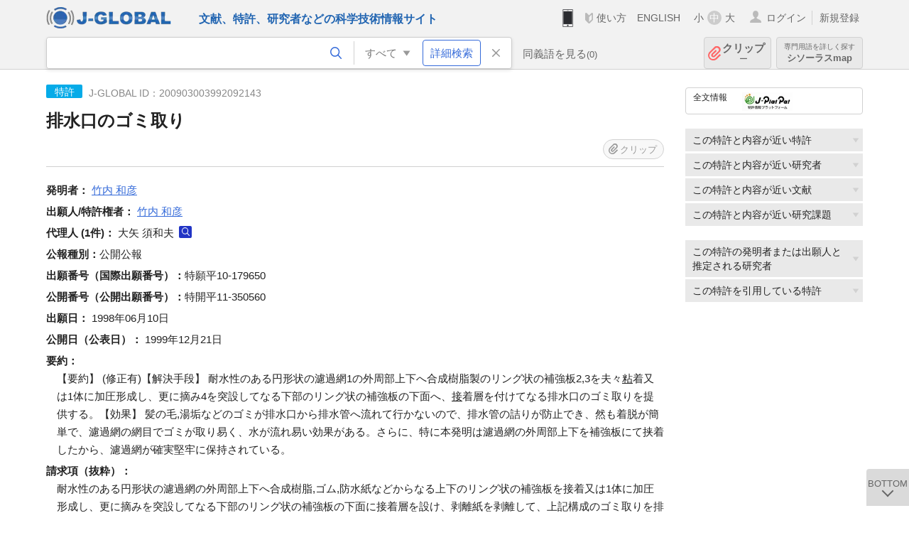

--- FILE ---
content_type: text/html; charset=UTF-8
request_url: https://jglobal.jst.go.jp/detail?JGLOBAL_ID=200903003992092143
body_size: 5634
content:
<!DOCTYPE HTML>
<html lang="ja">
	<head>
	<meta charset="utf-8" >
	<title>排水口のゴミ取り | 特許情報 | J-GLOBAL 科学技術総合リンクセンター</title>

	<meta name="viewport" content="width=1020,initial-scale=1">
	<meta name="format-detection" content="telephone=no"><!-- 自動電話番号リンク禁止 -->
	<meta name="csrf-token" content="L2nXMCOdxT6guASuinlAQa67MqIIa5vXlZokbqNK">

	<meta name="title" content="排水口のゴミ取り | 特許情報 | J-GLOBAL 科学技術総合リンクセンター">
	<meta name="description" content='特許「排水口のゴミ取り」の詳細情報です。J-GLOBAL 科学技術総合リンクセンターは、国立研究開発法人科学技術振興機構（JST）が運営する、無料で研究者、文献、特許などの科学技術・医学薬学等の二次情報を閲覧できる検索サービスです。検索結果からJST内外の良質な一次情報等へ案内します。'>
	<meta name="keywords" content="J-GLOBAL, jglobal, j-global, ｊ－ｇｌｏｂａｌ, ｊｇｌｏｂａｌ, Ｊ－ＧＬＯＢＡＬ, 独立行政法人, 国立研究開発法人, 科学技術振興機構, JST, jst, ＪＳＴ, ｊｓｔ, 研究者, 文献, 特許, 研究課題, 機関, 科学技術用語, 化学物質, 遺伝子, 資料, 研究資源, 検索, 科学技術, 専門, 学術, 論文, データベース, 統合検索, 横断検索, リンクセンター, Jdream, 発想, アイディア, 関連検索, 検索エンジン, 研究開発, 産学連携, 書誌情報, 技術動向, つながる, ひろがる, ひらめく, 特許, 排水口のゴミ取り">
<meta property="og:url" content="https://jglobal.jst.go.jp/detail?JGLOBAL_ID=200903003992092143">
<meta property="og:type" content="article">
<meta property="og:title" content="排水口のゴミ取り | 特許情報 | J-GLOBAL 科学技術総合リンクセンター">
<meta property="og:image" content="https://jglobal.jst.go.jp/images/jglobal_logo.png">
<meta property="og:image:alt" content="J-GLOBALのロゴ" />

	<link rel="canonical" href="https://jglobal.jst.go.jp/detail?JGLOBAL_ID=200903003992092143">
	<link rel="shortcut icon" href="/images/favicon/favicon.ico">
	<link rel="apple-touch-icon" href="/images/favicon/apple-touch-icon.png">

	<!-- css -->
	<link rel="stylesheet" type="text/css" href="/css/pc.css?id=9cd3f5cf674153c5630adf90b8c0f399">

	<!-- js -->
	<script type="text/javascript" src="/js/app.js?id=7e41bd34666899d1e8590e76f9f49ac4"></script>     <!-- JSパッケージ -->
	<script type="text/javascript" src="/js/util/pcsp.js?id=42966a1a826ddae72daa93798d33fe66"></script>    <!-- PCSP -->
	<script type="text/javascript" src="/js/util/pc.js?id=cd7e741dda762585f8513718fc78fd8d"></script>      <!-- PC -->
	<script type="text/javascript" src="https://www.gstatic.com/charts/loader.js"></script>
	<script type="text/javascript" src="/js/jsme/jsme.nocache.js"></script>
	<script>function jsmeOnLoad() {}</script> <!-- JSME作成先タグが動的に生成されるので、ここでは、JSME生成を実装しない -->
	<!-- fb
	<meta property="og:image" content="/images/favicon/fb_image.png" />
	-->
</head>



	<body class="japanese">
		<div class="w_header_bg" >
			<!--//////////////////////////////* ↓Header *////////////////////////////// -->
<div class="header display_pc" id="pc_header_v">
	<input type="hidden" name="" id="x_hidden" value="[base64]">
	<header-pc-component lang="ja" is_login="" user_name="" lang_switch_url="https://jglobal.jst.go.jp/en/detail?JGLOBAL_ID=200903003992092143"></header-pc-component>
</div><!-- /header -->
<!--//////////////////////////////* ↑Header *//////////////////////////////-->
<script type="text/javascript" src="/js/pc/header_vue.js?id=c5ac56432f55efb6b8c5336489f6307c"></script><!-- ヘッダー -->
		</div>
		<div id="detail_v">
			<div class="w_header-nav_bg" ><alerts2-component></alerts2-component>
	<!-- 検索バー -->
	<search-bar-pc-component
		:has-search-condition="hasSearchCondition"
		:free-word="freeWord" v-model="freeWord"
		:synonym-group-count="synonymGroupCount"
		:select-base-type="selectBaseType"
		:base-type="popupBaseType"
		:search-synonyms="searchSynonyms"
		:see-synonym="seeSynonym"
		:do-search="doSearch"
		:clear-search-condition="clearSearchCondition"
		is-login=""
		:err-msgs="errMsgs"
		:is-ill-free-word='isIllFreeWord'
		:bookmark-list='bookmarkList'>
	</search-bar-pc-component>
	<!-- ポップアップ -->
	<popup-detailedsearch-pc-component
		:free-word="freeWord" v-model="freeWord"
		:all-fields="allFields" v-model="allFields"
		:popup-base-type="popupBaseType"
		:synonym-group-count="synonymGroupCount"
		:synonym-group="synonymGroup"
		v-model="synonym" :synonym="synonym"
		:synonym-open-flg="synonymOpenFlg"
		:change-synonym-open-flg="changeSynonymOpenFlg"
		:search-synonyms="searchSynonyms"
		:do-search="doSearch"
		:reset-this-search-condition="resetThisSearchCondition"
		:chemical-s-s-c="chemicalSSC"
		:err-msgs="errMsgs" :update-err-msg="updateErrMsg"
		:on-chemical-structure-str-change="onChemicalStructureStrChange"
		:select-base-type="selectBaseType"
		:is-ill-free-word='isIllFreeWord'
		:pop-article-type="popArticleType"
		:change-pop-article-type="changePopArticleType">
	</popup-detailedsearch-pc-component>
</div>
			<div class="contents">
				<div class="contents_in" v-cloak>
					<div class="contents_in_side right">
						<!-- 外部リンク -->
						<exlink-component v-if="baseData != null" :base-data="baseData"></exlink-component>

						<!-- 関連検索 -->
						<div class="side_similar">
							<template v-for="relatedCategory in relatedCategories.slice(0, 4)">
								<related-component :related-category="relatedCategory" :do-search-related="doSearchRelated"></related-component>
							</template>
						</div>

						<!-- 関連検索 -->
						<div class="side_similar">
							<template v-for="relatedCategory in relatedCategories.slice(4, 6)">
								<related-component :related-category="relatedCategory" :do-search-related="doSearchRelated"></related-component>
							</template>
						</div>
					</div>

					<!-- 詳細 -->
					<!-- 特許詳細画面 contents -->
	
	<div class="contents_in_main">
		<div class="search_detail">
						<div class="search_detail_topbox">
				<div class="cate_icon patent">特許</div> <!-- 特許 -->
									<span class="info_number">
						J-GLOBAL ID：200903003992092143<!-- J-GLOBAL ID -->
					</span>
					<h1 class="search_detail_topbox_title">排水口のゴミ取り</h1>
					<clip-component v-if="baseData != null" :result="baseData" is-login="" :bookmark-list="this.bookmarkList"></clip-component>
							</div>
							<!-- 発明者 -->
								<span class="detail_item_title">発明者：</span>
								<div class="js_tooltip_search">
					<a>竹内  和彦</a>
					<div class="tooltip_search_text">
						<p class="tooltip_search_title">竹内  和彦 について</p><!-- :param0 について -->
						<ul>
														<li>
								<a @click="util.toSearch('0', '200901100915042433')">
									名寄せID(JGPN) 200901100915042433 ですべてを検索<!-- 名寄せID(JGPN) :param0 ですべてを検索 -->
								</a>
							</li>
														<li>
								<a @click="util.toSearch('0', '竹内  和彦'.replace(/\s+/g, ''))">
									「竹内  和彦」ですべてを検索<!-- 「:param0」ですべてを検索 -->
								</a>
							</li>
													</ul>
					</div>
				</div>
												<br />
								<!-- 出願人・特許権者 -->
								<span class="detail_item_title">出願人/特許権者：</span>
								<div class="js_tooltip_search">
					<a>竹内  和彦</a>
					<div class="tooltip_search_text">
						<p class="tooltip_search_title">竹内  和彦 について</p><!-- :param0 について -->
						<ul>
														<li>
								<a @click="util.toSearch('0', '201551000095998204')">
									名寄せID(JGON) 201551000095998204 ですべてを検索<!-- 名寄せID(JGON) :param0 ですべてを検索 -->
								</a>
							</li>
														<li>
								<a @click="util.toSearch('0', '竹内  和彦'.replace(/\s+/g, ''))">
									「竹内  和彦」ですべてを検索<!-- 「:param0」ですべてを検索 -->
								</a>
							</li>
													</ul>
					</div>
				</div>
												<br />
								<!-- 代理人 -->
								<span class="detail_item_title">代理人&nbsp;(1件)：</span><!-- 代理人 -->
								大矢  須和夫
				<a class="icon_search researcher" title="研究者を検索" @click="util.toSearch('1', '大矢  須和夫'.replace(/\s+/g, ''))"></a>
							    				<br />
								<!-- 公報種別 -->
								<span class="detail_item_title">公報種別：</span>公開公報<br />
								<!-- 出願番号（国際出願番号） -->
								<span class="detail_item_title">出願番号（国際出願番号）：</span>特願平10-179650<br />
								<!-- 公開番号（国際公開番号） -->
								<span class="detail_item_title">公開番号（公開出願番号）：</span>特開平11-350560<br />
								<!-- 特許番号 -->
								<!-- 出願日 -->
								<span class="detail_item_title">出願日：</span>	1998年06月10日<br />
								<!-- 公開日 (公表日) -->
								<span class="detail_item_title">公開日（公表日）：</span>	1999年12月21日<br />
								<!-- 要約 -->
								<span class="detail_item_title">要約：</span>
				<div class="indent_1em">
					【要約】        (修正有)【解決手段】  耐水性のある円形状の濾過網1の外周部上下へ合成樹脂製のリング状の補強板2,3を夫々<U>粘</U>着又は1体に加圧形成し、更に摘み4を突設してなる下部のリング状の補強板の下面へ、<U>接</U>着層を付けてなる排水口のゴミ取りを提供する。【効果】  髪の毛,湯垢などのゴミが排水口から排水管へ流れて行かないので、排水管の詰りが防止でき、然も着脱が簡単で、濾過網の網目でゴミが取り易く、水が流れ易い効果がある。さらに、特に本発明は濾過網の外周部上下を補強板にて挟着したから、濾過網が確実堅牢に保持されている。
				</div>
								<!-- 請求項1 -->
								<span class="detail_item_title">請求項（抜粋）：</span>
				<div class="indent_1em">
					耐水性のある円形状の濾過網の外周部上下へ合成樹脂,ゴム,防水紙などからなる上下のリング状の補強板を接着又は1体に加圧形成し、更に摘みを突設してなる下部のリング状の補強板の下面に接着層を設け、剥離紙を剥離して、上記構成のゴミ取りを排水口の蓋へ貼り付けて排水管の詰りを防止することを特徴とする排水口のゴミ取り。
				</div>
								<!-- IPC -->
								<!-- FI -->
								<!-- Fターム -->
								<!-- 引用特許 ["patent_app":[], "patent_exam":[], "patent_ext":[]]-->
								<!-- 引用文献 ["article_app":[], "article_exam":[], "article_ext":[]]-->
													<br />
			<a class="btn_m float_l" onclick="location.href='javascript:history.back()'">前のページに戻る</a><!-- 前のページに戻る -->
			<br /><br />
		</div>
	</div>
				</div>
			</div>
		</div>

		<!--//////////////////////////////* ↓フッター *////////////////////////////// -->
<div class="footer" id="footer_1">
	<div class="footer_in">
		<div class="footer_left">
		<ul class="sosial_icon">
			<li class="fbbtn">
				<iframe id="facebook_share" width="70" height="25" style="border:none; overflow:hidden" allowfullscreen="true" scrolling="no" frameborder="0" allowtransparency="true" allow="encrypted-media"></iframe>
				<script>
					(
						function() {
							var src = "https://www.facebook.com/plugins/share_button.php?href=" + encodeURIComponent(location.href);
						    if (location.pathname.indexOf('/en') == 0) {
						        src = src + '&locale=en_US';
						    } else {
						        src = src + '&locale=ja_JP';
						        $('#facebook_share').width(90);
						    }
							src = src + "&width=135&layout=button&action=like&size=small&show_faces=false&share=true&height=25&appId";
							$('#facebook_share').attr('src', '');
							$('#facebook_share').attr('src', src);
						}()
					);
				</script>
			</li>
			<li>
			<iframe id="twitter_share" scrolling="no" frameborder="0" allowtransparency="true" allowfullscreen="true"
				class="twitter-share-button twitter-share-button-rendered twitter-tweet-button"
				style="position: static; visibility: visible; width: 90px; height: 20px; display: block;" title="Twitter Tweet Button" ></iframe>
				<script>
					(
						function() {
							var src = "https://platform.twitter.com/widgets/tweet_button.html?text=" + encodeURIComponent(document.title) + "&lang=";
						    if (location.pathname.indexOf('/en') == 0) {
						        src = src + 'en';
						    } else {
						        src = src + 'ja';
						    }
						    $('#twitter_share').attr('src', '');
							$('#twitter_share').attr('src', src);
						}()
					);
				</script>
			</li>
		</ul>
		<a class="logo2" href="https://www.jst.go.jp/"><img src="/images/sitelogo2.png" width="249" height="45" ></a>
		</div>
		<div id="footer_v" class="footer_right">
			<footer-component></footer-component>
		</div>
		<p class="copy">Copyright (c) 2009 Japan Science and Technology Agency. All Rights Reserved</p>
	</div><!-- /footer_in -->
</div><!-- /footer -->
<div class="btn_getop_link"><a><p>TOP</p></a></div>
<div class="btn_tobottom_link"><a @click="toBottom"><p>BOTTOM</p></a></div>
<!-- <div class="btn_getop_link display_pc"><a href="#"><p>TOP</p></a></div> -->
<script>
	(
		function() {
		    var pathname = location.pathname;
		    if (pathname != "/" && pathname != "/en") {
				const target = $('body')[0]; // body要素を監視
				const observer = new MutationObserver(function (mutations) {
					$('#footer_1').removeClass('footer_fixed');
					if (document.documentElement.clientHeight >= document.documentElement.scrollHeight) {
					     $('#footer_1').addClass('footer_fixed');
					}
			    });
			    // 監視を開始
			    observer.observe(target, {
			        attributes: true, characterData: true, childList: true, subtree: true, attributeFilter: ["height"],
			    });
			}
		}()
	);
</script>
<!--//////////////////////////////* ↑フッター *//////////////////////////////-->
<script type="text/javascript" src="/js/common/footer_vue.js?id=9b4a2865986786c01a82f426c88d3166"></script>
		<script type="text/javascript" src="/js/pc/detail_vue.js?id=46b0151bda4e78286f6d53b5d6ca3390"></script>
	</body>
</html>
